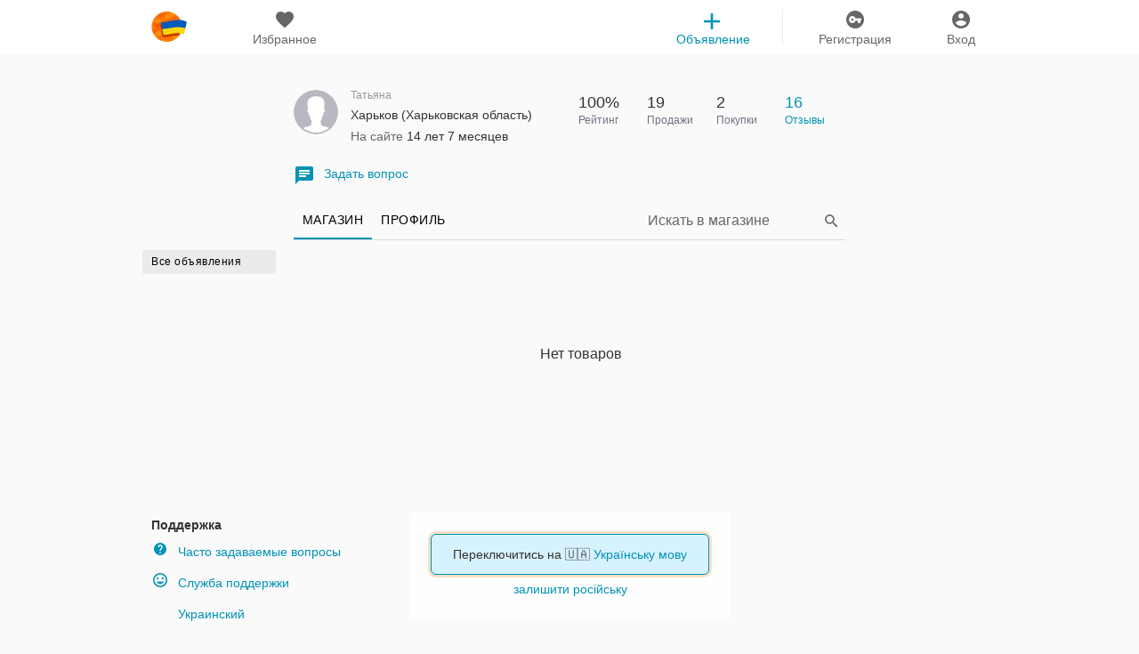

--- FILE ---
content_type: text/html; charset=UTF-8
request_url: https://klubok.com/users/74735/shop
body_size: 10698
content:
    <!DOCTYPE html>
    <html class="no-js" id="ng-app" ng-app="siteApp" title-blinking style="height: 100%;" lang="ru-uk">

    <head>
	<meta charset="utf-8">
	<meta name="viewport" content="width=device-width, initial-scale=1.0, maximum-scale=5.0">
	<title>Объявления - Татьяна | №74735</title>
		
	<meta name="apple-mobile-web-app-capable" content="yes"/>
	<link rel="icon" type="image/x-icon" href="/favicon.ico?v=78"/>
	    <meta property="og:description" content="Клубок — крупнейший украинский сайт для будущих и молодых родителей">
		    <meta name="robots" content="noindex, follow">
	
                        <link rel="alternate" href="https://klubok.com/users/74735/shop" hreflang="ru"/>
                            <link rel="alternate" href="https://klubok.com/ua/users/74735/shop" hreflang="uk"/>
                        
	        					<link rel="stylesheet" type="text/css" href="https://klubok.com/static/css/bootstrap_full.min.v9431fa09369d21094b569d19d91fba3c1.css" />
	
	    		<!-- /HEAD Scripts scripts -->

    <!-- NOJS! -->
	<script>
		//hack for mobile ontouch hover event for ios devices
		if (!("ontouchstart" in document.documentElement)) {
			document.documentElement.className += " no-touch";
		}
	</script>
    <!-- NOJS! -->
	    <script>
		(function (i, s, o, g, r, a, m) {
			i['GoogleAnalyticsObject'] = r;
			i[r] = i[r] || function () {
					(i[r].q = i[r].q || []).push(arguments)
				}, i[r].l = 1 * new Date();
			a = s.createElement(o),
				m = s.getElementsByTagName(o)[0];
			a.async = 1;
			a.src = g;
			m.parentNode.insertBefore(a, m)
		})(window, document, 'script', '//www.google-analytics.com/analytics.js', 'ga');

		ga('create', 'UA-44581067-1', 'auto');

		// Поддержка старой аналитики
		window._gaq = {
			push: function (arr) {
				var type = arr[0],
					category = arr[1],
					action = arr[2],
					opt_label = arr[3],
					opt_value = arr[4],
					opt_noninteraction = arr[5];

				if (opt_value) {
					ga('send', 'event', category, action, opt_label, opt_value);
				} else {
					ga('send', 'event', category, action, opt_label);
				}

			}
		};
	</script>
        <script data-ad-client="ca-pub-4168715826531863" async src="https://pagead2.googlesyndication.com/pagead/js/adsbygoogle.js"></script>
</head>
    <body style="min-height:100%;">
    <!--<body style="min-height:100%;overflow: auto; background: url('/static/gfx/HNY_snow_2.png') repeat #fff;">-->

            <noscript>
            <style>
                .no-js .wrapper {
                    margin-top: 50px;
                }
            </style>
            <div class="no-js-message top-info-message">
                <p>
                    В вашем браузере выключен JavaScript, чтобы в полной мере пользоваться Клубком нужно его включить.
                    <a href="http://bit.ly/jyUgFc" rel="nofollow">Используйте инструкции</a>, если не знаете как.
                </p>
            </div>
        </noscript>
        <div class="user-head-menu row" fixed-el-by-scroll="0">
	<!-- NOJS! -->
<script>
	if(typeof window.appInitData != "object") {
		window.appInitData = {}
	}

	
			window.appInitData.recaptcha = '6LcC1h8TAAAAAOA9ctOpt3njxnKvk3ER25X0yaQI';
		window.appInitData.socketServer = 'wss://klubok.com:2443';
	window.appInitData.webSockets = 1;
	window.appInitData.apiHost = 'https://api.klubok.com';
	window.appInitData.mainHost = 'https://klubok.com';
	window.appInitData.staticHost = 'https://static.klubok.com';
	window.jpghost = 'https://img.klubok.com';

	
	window.appInitData.bannerCounterUrl = 'https://static.klubok.com';
	
</script>	<script>
		window.initFiltersData = {};
		window.staticAppInitData ={};
				window.staticAppInitData.eventAction = 'Страница магазина';

        document.addEventListener("DOMContentLoaded", function() {
            var lazyloadImages;

            if ("IntersectionObserver" in window) {
                lazyloadImages = document.querySelectorAll(".lazy");
                var imageObserver = new IntersectionObserver(function(entries, observer) {
                    entries.forEach(function(entry) {
                        if (entry.isIntersecting) {
                            var image = entry.target;
                            image.src = image.dataset.src;
                            image.classList.remove("lazy");
                            imageObserver.unobserve(image);
                        }
                    });
                });

                [].forEach.call(lazyloadImages, function(image) {
                imageObserver.observe(image);
            });
            } else {
                var lazyloadThrottleTimeout;
                lazyloadImages = document.querySelectorAll(".lazy");

                function lazyload () {
                    if(lazyloadThrottleTimeout) {
                        clearTimeout(lazyloadThrottleTimeout);
                    }

                    lazyloadThrottleTimeout = setTimeout(function() {
                        var scrollTop = window.pageYOffset;
                        [].forEach.call(lazyloadImages, function(img) {
                        if(img.offsetTop < (window.innerHeight + scrollTop)) {
                            img.src = img.dataset.src;
                            img.classList.remove('lazy');
                        }
                    });
                        if(lazyloadImages.length == 0) {
                            document.removeEventListener("scroll", lazyload);
                            window.removeEventListener("resize", lazyload);
                            window.removeEventListener("orientationChange", lazyload);
                        }
                    }, 20);
                }

                document.addEventListener("scroll", lazyload);
                window.addEventListener("resize", lazyload);
                window.addEventListener("orientationChange", lazyload);
            }
        })
	</script>

	<!---->
	<!--app HEADER-->
<header class="main-header">
    <div class="container">
        <!--main menu-->
        <nav class="nav col-xs-12 text-center">

            <ul>
                <!--logo-->
                <li class="col-xs-2 col-md-1 col-sm-1">
                    <!--logo-->
                    <div class="logo" style="background:url(/static/gfx/icon_80_2.png) no-repeat !important">
                        <a href="https://klubok.com" title="klubok">klubok.com</a>
                    </div>
                    <!--/logo-->
                </li>

                <li class="col-xs-2 col-md-2 col-sm-2" render-fav-count-g>
                    <div class="wrap">
                        <a href="https://klubok.com/favourites"
                           rel="nofollow">
                            <i class="sprite-icons main-menu-icon favourites-menu-ico">favourites</i> <span>Избранное</span>
                        </a>
                        <span class="counter hide"><!--favorites counter badge--></span>
                    </div>
                </li>
                <!--log in and registration-->
                                    <!--                <ul class="col-md-8 col-sm-8 col-xs-8"  ng-controller="Loginform">-->
                    <!--                    -->
                    <!--                </ul>-->
                    <li class="col-xs-2 col-md-1 col-sm-1 pull-right">
                        <div class="wrap">
                            <a id="login-btn" href="/signin" title="Вход">
                                <i class="sprite-icons main-menu-icon login-menu-ico">Вход</i>
                                <span>Вход</span>
                            </a>
                        </div>
                    </li>
                    <li class="col-xs-2 pull-right">
                        <div class="wrap">
                            <a id='registration-btn' href="/signup" title="Регистрация" >
                                <i class="sprite-icons main-menu-icon registration-menu-ico">Регистрация</i>
                                <span>Регистрация</span>
                            </a>
                        </div>
                    </li>
                                <!-------->
                                    <li class="float-right col-md-2 col-sm-2">
                        <!--sub menu desktop-->
                        <div class="wrap add-item-head">
                            <a href="https://klubok.com/item/add" onclick="ga('send', 'event', 'Клик Добавить объявление','TOP');">
                                <i class="sprite-icons main-menu-icon plus-head-ico">add</i> <span>Объявление</span>
                            </a>
                        </div>
                        <!--/sub menu desktop-->
                    </li>
                            </ul>

                    </nav>
        <!--/main menu-->
    </div>
</header>

<div class="header-separator "></div>
<!--app HEADER-->

<!--for non authorized user-->
    
</div>

<div class="baseChat">

	<div ng-controller="Basechat">
		<div class="{{Basechat.isShowChatDimmer || Basechat.isViewLoading ? 'chat-dimmer' : ''}}"
			 ng-if="Basechat.isShowChatDimmer || Basechat.isViewLoading"
			 ng-click="Basechat.closeChat()">
		</div>
		<div class="chat-wrapper chat-wrapper-desktop">
			<div resize-height offset="34"
				 class="loader-background"
				 loader="Basechat.isViewLoading"
				 ng-if="Basechat.isViewLoading"
				 block-type="loaderDiv">
			</div>
			<gallery></gallery>
			<div class="chat ng-view"
				 ng-hide="Basechat.isViewLoading">
			</div>
		</div>
	</div>
</div>
<div class="top-spacer "></div>
<info-block><div class="top-info-message hide global-info-message"><p></p></div></info-block>

    <div class="text-align-center " style="font-size: 0;">
       <!-- <div id="ny_banner_1" style="display: inline-block; vertical-align: middle;">
            <a href="/discount?discount=true"><img src="/static/gfx/bf2019.png" style="max-width:960px;width:100%"></a>
        </div>-->

    </div>
<div class="container overflow-mobile" style="background-color: #fafafa;">

	<div class="container overflow-mobile" style="background-color: #fafafa;">
    <div class="row relative_row" ng-controller="Searchhint">
        <div class="col-xs-12 col-sm-12 col-md-8 col-md-offset-2">

	<div class="row b-transperant_bg"
		 ng-init ="Searchhint.focusMobile = false"
		ng-class="{'active-search-shop': Searchhint.searchText.length > 0 && Searchhint.mobileDevice && !Searchhint.showIcon ||
		Searchhint.focusMobile}">

		<div class = "col-xs-12 col-sm-12 col-md-12 b_no_padding-laft-right b-user-info">
			<div class = "col-xs-12 col-sm-6 col-md-6 b_no_padding-laft-right">
				<div class="b-um-avatar">
                    					<img class="b-user-info__avatar__img" src="https://static.klubok.com/static/gfx/img-no-avatar-kl2.png?v=47" alt="Татьяна">
				</div>

				<div class="b-um-info">

					<div class = "row user-name-title">
						Татьяна					</div>

					<div class = "row b-user-mo-info">
													<div class = "b-user-mo-info-item">
								<span >
																					Харьков (Харьковская область)																		</span>
							</div>
						
													<div class = "b-user-mo-info-item">
								<span>
									<span class = "gray-text"> На сайте </span> 14 лет 7 месяцев								</span>
							</div>
											</div>
									</div>
			</div>

			<div class = "col-xs-12 col-sm-6 col-md-6 b_no_padding-laft-right stat_mobile_padding_left">

				<div class="col-xs-3 col-sm-3 col-md-3 b_no_padding_b">
					<div class="b-desc-product b_pudding_left_0">
						<div class="counter-label">100%</div>
						<div class="desc-product-label">Рейтинг</div>
					</div>
				</div>

				<div class="col-xs-3 col-sm-3 col-md-3 b_no_padding_b">

					<div class="b-desc-product b_pudding_left_0">
						<div class="counter-label">19</div>
						<div class="desc-product-label">Продажи</div>
					</div>
				</div>

				<div class="col-xs-3 col-sm-3 col-md-3 b_no_padding_b">
					<div class="b-desc-product b_pudding_left_0">
						<div class="counter-label">2</div>
						<div class="desc-product-label">Покупки</div>
					</div>
				</div>

									<div class="col-xs-3 col-sm-3 col-md-3 b_no_padding_b">
						<div class="b-desc-product b_pudding_left_0">
							<a href="/users/74735/opinions">
								<div class="counter-label">16</div>
								<div class="desc-product-label" style="color: inherit!important;">Отзывы</div>
							</a>
						</div>
					</div>
							</div>

			
				<div class = "col-xs-12 col-md-12 col-md-12 b_no_padding-top-bottom stat_mobile_info">

					<div class = "row b-user-info-btn">

						<div class = "col-xs-12 col-md-12 col-md-12 b_no_padding">

							<a href="/messages#/messages/user_id/74735"
							   class="b-desc-product-text-position"
							   show-registration="Сообщение магазин"
							>
								<span class="icon_message_answer"></span>Задать вопрос							</a>


						</div>
						


					</div>
				</div>

			
		</div>

		
				<div class="row">

			<div ng-if="Searchhint.deviceShow"
				
				
									class="col-md-2 col-sm-2 col-xs-3 b-active_tab_shop no-padding cursor-pointer"
				
			>

									<div class="category-item_h2 b-user-menu-tab-shop cursor-pointer">
                        МАГАЗИН					</div>
							</div>


			<div ng-if="Searchhint.deviceShow"
									class="col-md-2 col-sm-2 col-xs-3 no-padding cursor-pointer"
				
				
				
				>



									<a rel="nofollow" class="no-hover" href="/users/74735">
									<div class="category-item_h2
					b-user-menu-tab-shop">
                        ПРОФИЛЬ					</div>
									</a>
							</div>

			<div ng-if="Searchhint.deviceShow"  class="col-md-2 col-sm-2 col-xs-3 no-padding cursor-pointer">
							</div>
			<div
				 class="col-md-6 col-sm-6 b-user-menu-tab-shop filter-control col-xs-12 pull-right"
				 ng-class="{'col-xs-12': Searchhint.showIcon == false,'col-xs-1': Searchhint.showIcon==true}"
				 ng-style="(Searchhint.mobileDevice == true && Searchhint.showIcon == false) == true ?
										{'width':'100%'}:{'width':''}"
										style="display: ">

				<div ng-controller="Filterform"
				 ng-init="Filterform.domainForm = '//klubok.com'"
				class="active-input-form">
					<span data-ng-init="Filterform.category = '' "></span>
					<!-- search -->
										





<form action="/users/74735/shop"
      method="get"
      before-submit-search
      class="search-form-shop form-inline"
      ng-submit="Searchhint.sibmitForm($event)"

    >           <input class="hidden" name="cx" value="Магазин"/>
            <!-- two same input below a mix with hidden classes and ng-cloak to prevent 'flickering' when page first load -->
            <input class="search-button-shop sub-input-search form-control hidden-xs"
                   ng-if="!Searchhint.mobileSeachShop"
                   ng-style="(Searchhint.mobileDevice == true && Searchhint.showIcon == false) == true ?
                        {'width':'93%'}:{'width':''}"
                   type="text"
                   aria-label="Search"
                   id="search-input-new"
                   name="q"
                   placeholder="Искать в магазине"
                   data-ng-blur = "Searchhint.blur();"
                   autocomplete="off"
                   data-ng-change="Searchhint.changeText(); Searchhint.grayText = ''"
                   data-ng-focus = "Searchhint.changeText()"
                   data-ng-model="Searchhint.searchText"
                   ng-enter="submit"
                            />
            <input ng-cloak class="search-button-shop sub-input-search form-control hidden-sm hidden-md hidden-lg"
                   ng-if="!Searchhint.mobileSeachShop"
                   ng-style="(Searchhint.mobileDevice == true && Searchhint.showIcon == false) == true ?
                        {'width':'93%'}:{'width':''}"
                   type="text"
                   id="search-input-new"
                   aria-label="Search"
                   name="q"
                   placeholder="Искать в магазине"
                   data-ng-blur = "Searchhint.blur();"
                   autocomplete="off"
                   data-ng-change="Searchhint.changeText(); Searchhint.grayText = ''"
                   data-ng-focus = "Searchhint.changeText()"
                   data-ng-model="Searchhint.searchText"
                   ng-enter="submit"
                            />

            <input id="search-button-new" type="{{Searchhint.stopSubmit}}" class="search-button-new"/>
            <label for="{{Searchhint.searchText.length > 0 && Searchhint.mobileSeachShop == false ? 'search-button-new' : false}}">
            <i class="sprite-icons main-menu-icon search-icon search-icon-mobile visible-xs"
                   id="search-button-new"
                   ng-if ="Searchhint.showIcon"
                   ng-click="Searchhint.mobileSeachShop == true ? Searchhint.showMob($event) : false; Searchhint.stopSubmitMobile(Searchhint.searchText);
                   Searchhint.deviceShowMenu();
                   Searchhint.mobileDevice ? Searchhint.focusMobile = true : Searchhint.focusMobile = false"
                   ng-class = "{'search-icon':!Searchhint.mobileSeachShop,'search-icon-mobile':Searchhint.searchText.length > 0,
                    'pull-right': Searchhint.mobileDevice == true && Searchhint.showIcon == false}"
                   >
                </i>
                <i class="sprite-icons main-menu-icon search-icon hidden-xs"
                   id="search-button-new"
                   ng-if ="Searchhint.showIcon"
                   ng-click="Searchhint.mobileSeachShop == true ? Searchhint.showMob($event) : false; Searchhint.stopSubmitMobile(Searchhint.searchText);
                   Searchhint.deviceShowMenu();
                   Searchhint.mobileDevice ? Searchhint.focusMobile = true : Searchhint.focusMobile = false"
                   ng-class = "{'search-icon':!Searchhint.mobileSeachShop,'search-icon-mobile':Searchhint.searchText.length > 0,
                    'pull-right': Searchhint.mobileDevice == true && Searchhint.showIcon == false}"
                   >
                </i>
            </label>
            <i ng-cloak
               ng-if = "!Searchhint.showIcon"
               class="sprite-icons main-menu-icon close-icon-search"
               ng-click="Searchhint.showMob();Searchhint.deviceShowMenu();Searchhint.focusMobile = false"
               ng-class = "{'pull-right': Searchhint.mobileDevice == true && Searchhint.showIcon == false}">
            </i>
</form>					<!-- /search -->
				<!--/filter form-->
				</div>
			</div>

		</div>
	</div>
</div>        <!--add new category user shop -->
<div class="new-category-block col-xs-12 visible-xs visible-sm"
     ng-controller="Category"
     ng-init="Category.isSearchCategory = false;Category.getAllUserCategory()"
	 show-error-collection>
	<form class="row b_no_padding-top-bottom"
	      id="category-form">
		<input class="all-categories-input col-xs-10 col-sm-11"
		       type="text"
		       autofocus
		       ng-focus="Category.isSearchCategory"
		       ng-cloak
		       value=""
		       placeholder="Название коллекции"
		       ng-model="Category.currentCategoryName"
		       ng-show="Category.isSearchCategory"
		       ng-mousemove = "Category.initialStateCategory()"
							ng-keyup="Category.createCategoryCollection($event,Category.currentCategoryName,false)"
					>
							<span class="all-categories-input user-category
									col-xs-12 col-sm-12
				"
			      ng-click="Category.showAllCategory = !Category.showAllCategory;
							Category.showEditBlockCategory = false"
			      ng-hide="Category.isSearchCategory">
				<i class="caret"></i>
					Все из коллекций и разделов
			</span>
						<div class="all-category-block col-xs-12 {{Category.showAllCategory ? '' : 'hidden'}}"
		     ng-cloak
		     ng-mouseleave="Category.showAllCategory = false">
			<div class="all-category-block-sahdow">
								<div ng-repeat="category in Category.newCategory | orderBy : '-id'">
					<a class="{{'all-block-link-' + category.id}}" ng-href="/users/74735/shop/{{category.id}}">{{category.name}}</a>
				</div>
								

				

			</div>
		</div>
									<div class="rename-block-category hidden">
			<span class="new-name-category col-xs-2 col-sm-2 pull-right b_no_padding-laft-right"
				  ng-click="Category.renameCategory($event,false,false,true)">
				<i class="new-name-category-img"></i>
			</span>
		</div>
	</form>
</div>    </div>

    <div class="row filter-form filter-form_v2">
        <div class="col-xs-12 col-sm-12 col-md-8 col-md-offset-2 b_no_padding_tb"
             ng-controller="Filterform"
             ng-init="Filterform.domainForm = '//klubok.com'; Filterform.category = '';">

                    </div>
    </div>

    <aside class="col-md-2 hidden-xs hidden-sm wrap-category-desc wrap-category-desc-no-item" ng-controller="CategoryDesc">
        <div class="category-item active-category">
            <a class="black_link" href="/users/74735/shop">Все объявления</a>
        </div>

        
		<div ng-repeat="category in CategoryDesc.newCategory | orderBy : '-id'"
	     ng-cloak
	     class="category-item"
	     id="{{category.id}}">
		<div class="category-item-wrap-{{category.id}}">
			<a class="black_link"
			   ng-href="/users/74735/shop/{{category.id}}">
				{{category.name}}
			</a>
			<img src="/static/gfx/Prelouder-category.gif"
				 alt=""
				 class="collection-preloader col-xs-2 col-sm-2 pull-right b_no_padding"
				 ng-if="CategoryDesc.isShowPreloader && CategoryDesc.currentIdCat == category.id"
				 ng-cloak>
					</div>
		<div class="rename-category-category-wrap rename-category-{{category.id}} hidden" show-error-collection>
			<input value="{{category.name}}"
				   ng-enter="CategoryDesc.renameCategory($event, true, category.id)"
				   type="text" placeholder="Введите название">
			<span ng-click="CategoryDesc.renameCategory($event,true, category.id)"></span>
		</div>
	</div>

		
                    </aside>


    <main class="shop" role="main">
<!--------------------------------------------------->
                    
        <ul class="item-list col-md-10 b_no_padding">
                            <li class="no-lots col-xs-12 col-sm-9">
                    <div class="__no-lots">
                                                    <p>Нет товаров</p>
                                                                    </div>
                </li>
                    </ul>
        <!-------------------------------------->

    </main>
</div>


<script>
    appInitData.newProductPage = true;


    var usedLineDataUrs = 1;


        window.usedLineDataUrs = 4;
    </script>	<!--user new pager-->
	
	<!--/user new pager-->
    <div class="footer row">
        <div class="b-bottom-navigation">
    <div class="row">
                    <div class="col-md-12 col-sm-12 col-xs-12">
                                <div class="visible-xs breadcrumbs-footer">
                                    </div>
                                    <p class="support-block-title">Поддержка</p>
                    <a target="_blank" rel="nofollow noopener" class="support-block" href="https://help.klubok.com/hc/ru"
                       onclick="ga('send', 'event', 'often_question_support_link','click');">
                        <span class="usual-question-ico"></span>
                        <span class="support-text">Часто задаваемые вопросы</span>
                    </a>

                    <a target="_blank" rel="nofollow noopener" class="support-block" href="https://help.klubok.com/hc/ru/articles/208083695"
                       onclick="ga('send', 'event', 'support_link','click');">
                        <span class="support-ico"></span>
                        <span class="support-text">Служба поддержки</span>


                    </a>

                                            <a rel="nofollow noopener" class="support-block" href="/ua"> <span class="support-text">Украинский</span></a>
                    
                            </div>

                <div class="col-xs-12 col-sm-8 col-sm-pull-4 col-md-8 col-md-pull-4">
                    <div class="hidden-xs">
                                            </div>
                                        


                </div>
                                <div class="social-footer col-md-12 col-sm-12 col-xs-12">
                    <div class="social-footer-border col-md-12 col-sm-12 col-xs-12">
                        <div class="social-btn col-md-6 col-sm-6 col-xs-12">
                            <p>Подписывайтесь на Клубок в социальных сетях</p>
                            <a target="_blank" rel="nofollow noopener" href="https://www.facebook.com/klubkom"><img
                                        src="/static/gfx/social-footer/kl_facebook.svg"
                                        alt="Страница Клубка на Фейсбуке" title="Страница Клубка на Фейсбуке"></a>
                            <a target="_blank" rel="nofollow noopener" href="https://www.instagram.com/klubok_com"><img
                                        src="/static/gfx/social-footer/kl_instagram.svg" alt="Инстаграм Клубка"
                                        title="Инстаграм Клубка"></a>
                        </div>
                        <div class="application-block col-md-6 col-sm-6 col-xs-12">
                            <p>Будьте всегда на связи с помощью приложений Клубка</p>
                            <a href="https://itunes.apple.com/ru/app/klubok/id848412595?mt=8" rel="nofollow noopener" target="_blank">
                                <img src="/static/gfx/App_Store.png" srcset="/static/gfx/App_Store@2x.png 2x"
                                     alt="App Store">
                            </a>
                            <a href='https://play.google.com/store/apps/details?id=vc.k908.klubok.next&utm_source=mainsite&utm_campaign=button&pcampaignid=MKT-Other-global-all-co-prtnr-py-PartBadge-Mar2515-1'
                               target="_blank" rel="nofollow noopener">
                                <img alt='Доступно в Google Play'
                                     src='https://play.google.com/intl/en_us/badges/images/generic/ru_badge_web_generic.png'/>
                            </a>
                        </div>
                    </div>
                </div>
            </div>
    </div>

    <div class="row" id="wrap-footer-menu" style="position: relative; height: 230px;">
                                            <div class="col-xs-6 col-sm-3 col-md-2 b-footer-menu">
                <ul class="footer-menu" >
                                            <li class="">

                            <a  rel="nofollow noopener" href="/zhenskie-kurtki">Женские куртки</a>
                        </li>
                                            <li class="">

                            <a  rel="nofollow noopener" href="/sportivnaya-odezhda">Женские спортивные костюмы</a>
                        </li>
                                            <li class="">

                            <a  rel="nofollow noopener" href="/zhenskie-platya">Женские платья</a>
                        </li>
                                            <li class="">

                            <a  rel="nofollow noopener" href="/zhenskie-kardigany">Женские кардиганы</a>
                        </li>
                                            <li class="">

                            <a  rel="nofollow noopener" href="/obuv-1704">Женская обувь</a>
                        </li>
                                            <li class="">

                            <a  rel="nofollow noopener" href="/zhenskie-kozhanye-krossovki">Женские кожаные кроссовки</a>
                        </li>
                                            <li class="">

                            <a  rel="nofollow noopener" href="/plitonoski">Плитоноски</a>
                        </li>
                                            <li class="">

                            <a  rel="nofollow noopener" href="/platya-sarafany-1000032">Женские повседневные платья</a>
                        </li>
                                            <li class="">

                            <a  rel="nofollow noopener" href="/reglany-hudi-svitera">Женские кофты</a>
                        </li>
                                            <li class="">

                            <a  rel="nofollow noopener" href="/takticheskie-rjukzaki">Тактические рюкзаки</a>
                        </li>
                                    </ul>
            </div>
                                <div class="col-xs-6 col-sm-3 col-md-2 b-footer-menu">
                <ul class="footer-menu" >
                                            <li class="">

                            <a  rel="nofollow noopener" href="/zhenskie-krossovki">Женские кроссовки</a>
                        </li>
                                            <li class="">

                            <a  rel="nofollow noopener" href="/zhenskie-hudi-dobrogo-vechora-mi-z-ukraini">Женские худи "Доброго вечора ми з України"</a>
                        </li>
                                            <li class="">

                            <a  rel="nofollow noopener" href="/zhenskie-sportivnye-kostjumi-dobrogo-vechora-mi-z-ukraini">Женские спортивные костюмы "Доброго вечора, ми з України"</a>
                        </li>
                                            <li class="">

                            <a  rel="nofollow noopener" href="/platya-dlya-mamy-i-dochki">Наряды для мамы и дочки</a>
                        </li>
                                            <li class="">

                            <a  rel="nofollow noopener" href="/samokaty">Детские самокаты</a>
                        </li>
                                            <li class="">

                            <a  rel="nofollow noopener" href="/kukly-lol-suprise">Куклы LoL Surprise</a>
                        </li>
                                            <li class="">

                            <a  rel="nofollow noopener" href="/demisezonnye-kurtki-kombinezony">Детская демисезонная одежда</a>
                        </li>
                                            <li class="">

                            <a  rel="nofollow noopener" href="/detskie-hudi-dobrogo-vechora-mi-z-ukraini">Детские худи "Доброго вечора, ми з України"</a>
                        </li>
                                            <li class="">

                            <a  rel="nofollow noopener" href="/demisezonnaya-obuv">Детская демисезонная обувь</a>
                        </li>
                                            <li class="">

                            <a  rel="nofollow noopener" href="/detskie-stoliki-i-stulchiki">Детские столики и стульчики</a>
                        </li>
                                    </ul>
            </div>
                                <div class="col-xs-6 col-sm-3 col-md-2 b-footer-menu">
                <ul class="footer-menu" >
                                            <li class="">

                            <a  rel="nofollow noopener" href="/detskie-gorki">Детские горки</a>
                        </li>
                                            <li class="">

                            <a  rel="nofollow noopener" href="/domiki-dlya-kukol">Домики для кукол</a>
                        </li>
                                            <li class="">

                            <a  rel="nofollow noopener" href="/detskie-kostjumy-dobrogo-vechora-mi-z-ukraini">Детские костюмы "Доброго вечора, ми з України"</a>
                        </li>
                                            <li class="">

                            <a  rel="nofollow noopener" href="/odezhda">Одежда детская</a>
                        </li>
                                            <li class="">

                            <a  rel="nofollow noopener" href="/detskie-kostyumy-trojki">Детские костюмы-тройки</a>
                        </li>
                                            <li class="">

                            <a  rel="nofollow noopener" href="/shkolnye-kostyumy">Детские школьные костюмы</a>
                        </li>
                                            <li class="">

                            <a  rel="nofollow noopener" href="/detskie-futbolki-dobrogo-vechora-mi-z-ukraini">Детские футболки "Доброго вечора, ми з України"</a>
                        </li>
                                            <li class="">

                            <a  rel="nofollow noopener" href="/detskie-sportivnye-kostjumy-dobrogo-vechora-mi-z-ukraini">Детские спортивные костюмы "Доброго вечора, ми з України"</a>
                        </li>
                                            <li class="">

                            <a  rel="nofollow noopener" href="/velosipedy">Детские велосипеды</a>
                        </li>
                                    </ul>
            </div>
                                <div class="col-xs-6 col-sm-3 col-md-2 b-footer-menu">
                <ul class="footer-menu" >
                                            <li class="">

                            <a  rel="nofollow noopener" href="/muzhskie-krossovki">Мужские кроссовки</a>
                        </li>
                                            <li class="">

                            <a  rel="nofollow noopener" href="/muzhskie-kedy">Мужские кеды</a>
                        </li>
                                            <li class="">

                            <a  rel="nofollow noopener" href="/muzhskie-sportivnye-kostyumy">Мужские спортивные костюмы</a>
                        </li>
                                            <li class="">

                            <a  rel="nofollow noopener" href="/muzhskie-patrioticheskie-futbolki">Мужские патриотические футболки</a>
                        </li>
                                            <li class="">

                            <a  rel="nofollow noopener" href="/muzhskie-kozhanye-krossovki">Мужские кожаные кроссовки</a>
                        </li>
                                            <li class="">

                            <a  rel="nofollow noopener" href="/perchatki-takticheskie">Тактические перчатки</a>
                        </li>
                                            <li class="">

                            <a  rel="nofollow noopener" href="/muzhskie-sportivnye-shtany">Мужские спортивные штаны</a>
                        </li>
                                            <li class="">

                            <a  rel="nofollow noopener" href="/muzhskie-tolstovki">Мужские толстовки</a>
                        </li>
                                            <li class="">

                            <a  rel="nofollow noopener" href="/muzhskie-sumki-bananki">Мужские сумки бананки</a>
                        </li>
                                            <li class="">

                            <a  rel="nofollow noopener" href="/muzhskie-takticheskie-krossovki">Мужские тактические кроссовки</a>
                        </li>
                                    </ul>
            </div>
                                <div class="col-xs-6 col-sm-3 col-md-2 b-footer-menu">
                <ul class="footer-menu" >
                                            <li class="">

                            <a  rel="nofollow noopener" href="/kukly-reborn">Куклы Реборн</a>
                        </li>
                                            <li class="">

                            <a  rel="nofollow noopener" href="/produkty-pitaniya">Продукты питания</a>
                        </li>
                                            <li class="">

                            <a  rel="nofollow noopener" href="/kolyaski-dlya-kukol">Коляски для кукол и пупсов</a>
                        </li>
                                            <li class="">

                            <a  rel="nofollow noopener" href="/kukly-pupsy">Детские куклы и пупсы</a>
                        </li>
                                            <li class="">

                            <a  rel="nofollow noopener" href="/batuty">Батуты для детей</a>
                        </li>
                                            <li class="">

                            <a  rel="nofollow noopener" href="/roliki">Ролики</a>
                        </li>
                                            <li class="">

                            <a  rel="nofollow noopener" href="/interaktivnye-igry">Интерактивные игрушки</a>
                        </li>
                                            <li class="">

                            <a  rel="nofollow noopener" href="/detskie-krossovki">Детские кроссовки</a>
                        </li>
                                            <li class="">

                            <a  rel="nofollow noopener" href="/shkolnye-ryukzaki">Школьные рюкзаки</a>
                        </li>
                                            <li class="">

                            <a  rel="nofollow noopener" href="/sportivnye-kostyumy">Детские спортивные костюмы</a>
                        </li>
                                    </ul>
            </div>
                                <div class="col-xs-6 col-sm-3 col-md-2 b-footer-menu">
                <ul class="footer-menu" >
                                            <li class="">

                            <a target="_blank" rel="nofollow noopener" href="/map">Карта сайта</a>
                        </li>
                                            <li class="">

                            <a target="_blank" rel="nofollow noopener" href="/city-map">Карта регионов</a>
                        </li>
                                            <li class="">

                            <a target="_blank" rel="nofollow noopener" href="https://blog.klubok.com">Блог Клубка</a>
                        </li>
                                            <li class="">

                            <a target="_blank" rel="nofollow noopener" href="/map/popular-brands">Популярные бренды</a>
                        </li>
                                            <li class="">

                            <a target="_blank" rel="nofollow noopener" href="https://help.klubok.com/hc/ru/articles/208083695">Контактная информация</a>
                        </li>
                                            <li class="">

                            <a target="_blank" rel="nofollow noopener" href="https://help.klubok.com/hc/ru/articles/207365169">Ограничение ответственности</a>
                        </li>
                                            <li class="">

                            <a target="_blank" rel="nofollow noopener" href="https://help.klubok.com/hc/ru/articles/360001352919">Условия пользования</a>
                        </li>
                                            <li class="">

                            <a target="_blank" rel="nofollow noopener" href="mailto:help@klubok.com">help@klubok.com</a>
                        </li>
                                            <li class="">

                            <a target="_blank" rel="nofollow noopener" href="https://itunes.apple.com/ru/app/klubok/id848412595?mt=8">Клубок для iPhone</a>
                        </li>
                                            <li class="">

                            <a target="_blank" rel="nofollow noopener" href="https://play.google.com/store/apps/details?id=vc.k908.klubok.next&referrer=utm_source%3Dmainsite%26utm_medium%3Dweb%26utm_campaign%3Dbottom">Клубок для Android</a>
                        </li>
                                    </ul>
            </div>
                                <div class="col-xs-6 col-sm-3 col-md-2 b-footer-menu">
                <ul class="footer-menu" >
                                            <li class="">

                            <a  rel="nofollow noopener" href=""></a>
                        </li>
                                    </ul>
            </div>
            
            </div>


    </div>

	
                <script type="text/javascript" src="https://static.klubok.com/static/js/jquery.min.js"></script>
    
            <script type="text/javascript" src="https://static.klubok.com/static/js/angular.min.js"></script>
    
    <script type="text/javascript" src="https://static.klubok.com/static/build/main-libs.min.v09db8a200119fb620adb3ab866bcef221.js"></script>
    <script type="text/javascript" src="https://static.klubok.com/static/build/main-application-script.min.v2f26bf99a0d276819a1d2837f94d2c3e1.js"></script>

	<script type="text/javascript">
		var main_domain = 'klubok.com';
		var user_uniq = '006768e5131e0ea514a8018591bddc48';
	</script>

	<script>
		$(".baseChat").before($(".enter-block"));
	</script>
	<script>
    /**
     * scripts loaded on the main page of site
     * TODO: move it to single instance and load once on the main layout
     *
     * */
    //JS Error events tracker
    function getCookie(name) {
        var matches = document.cookie.match(new RegExp(
            "(?:^|; )" + name.replace(/([\.$?*|{}\(\)\[\]\\\/\+^])/g, '\\$1') + "=([^;]*)"
        ));
        return matches ? decodeURIComponent(matches[1]) : undefined;
    };

    var currentUserId = getCookie('klumbiko_auth') ? getCookie('klumbiko_auth').substring(0,6) : 0;
    window.onerror = function (errorMsg, url, lineNumber, column, errorObj) {
        var operaMini = !!navigator.userAgent.match(/Opera Mini/i);
        if (errorMsg
            && url
            && lineNumber
            && !url.match('c.bigmir.net')
            && !url.match('mc.yandex.ru')
            && !url.match('googlesyndication')
            && !url.match('admixer')
            && !navigator.userAgent.match("MSIE")
            && !operaMini) {
            _gaq.push(['_trackEvent', 'JSError', escape('This error from file js-shop-page.phtml! CURRENT ERROR:' + errorMsg + ' Script: ' + url + ' Line: ' + lineNumber
                + ' Column: ' + column + ' StackTrace: ' +  errorObj + ' CurrentUserID: ' + currentUserId + ' location pathname: ' + document.location.pathname), location.href]);
        }
    };
    //uads lines count | analytics
//    try{
        $(function () {
            var usedLinesObj = {},
                productHotElems = $('.item-widget.hot .details'),
                lengthEls = productHotElems.length,
                productHotElemsTop,
                productHotElemsID;
            for (var key = 0; key < lengthEls; key++) {

                productHotElemsTop = $(productHotElems[key]).offset().top;
                productHotElemsID = $(productHotElems[key]).closest(".item-widget").attr("id");

                if (productHotElemsTop != undefined) {

                    if (usedLinesObj[productHotElemsTop] == undefined) {
                        usedLinesObj[productHotElemsTop] = {}
                    }
                    usedLinesObj[productHotElemsTop][productHotElemsID] = productHotElemsID;
                }
            }

            //first load
            $(document).ready(function () {
                checkUads();
                $(window).scroll(checkUads);
            });

            function checkUads() {
                var mydoc = document.documentElement,
                    mybody = document.body,
                    mytop = (mydoc && mydoc.scrollTop || mybody && mybody.scrollTop || 0),
                    m = document.documentElement.clientHeight + mytop;

                for (var key in usedLinesObj) {
                    if (key < (m - 280) &&
                        usedLinesObj[key].sends == undefined) {
                        try {
                            $.ajax({
                                url: window.appInitData.mainHost + "/uads/",
                                type: 'POST',
                                data: {
                                    value: usedLinesObj[key],
                                    urs: usedLineDataUrs
                                }
                            });
                        } catch (error) {
                            console.log("Error AJAX on" + window.appInitData.mainHost + "/uads/" + error);
                        }
                        usedLinesObj[key].sends = true;
                    }
                }
            }
        });
//    }catch (error){
//        _gaq.push(['_trackEvent', 'JSError', escape('This error from file js-shop-page.phtml! CURRENT ERROR:' + error + ' location pathname: ' + document.location.pathname), location.href]);
//    }
</script>
	

	</div>


    <script type="text/javascript" src="https://static.klubok.com/static/build/main-libs.min.v09db8a200119fb620adb3ab866bcef221.js"></script>
    <script type="text/javascript" src="https://static.klubok.com/static/build/user-page-application-script.min.ve4c7686b723e952847f4ef9898f487ea1.js"></script>

    <style>
        #switch-lang-container {
            text-align: center;
            position: fixed;
            bottom: 2rem;
            left: 50%;
            transform: translateX(-50%);
            z-index: 1000;
            opacity: 0;
            transition: all 1s ease-out;
            background-color: #ffffffcc;
            padding: 2rem;
            border-radius: 0.5rem;
        }
        #switch-lang-container .switch-lang {
            transition: all 1s ease-out;
            border: 1px solid #0192b5;
            border-radius: 0.5rem;
            padding: 1rem 2rem;
            background-color: #d7f2ff;
            margin-bottom: 0.5rem;
            box-shadow: 0 0 0 0.25rem rgba(230, 130, 20, 0.25);
        }
        #switch-lang-container.show {
            opacity: 1;
        }

        .fade {
            opacity: 0;
        }

        .fade.show {
            opacity: 1;
        }

        [v-cloak] {
            display: none;
        }
    </style>
    </body>
    <div class="hide" id="switch-lang-container">
        <div class="switch-lang">Переключитись на 🇺🇦 <a href="/ua" onclick="setLang('uk')">Українську мову</a>
        </div><a href="/" onclick="setLang('ru')">залишити російську</a>
    </div>
    <script>
        (function checkLang() {
            const langAlert = document.getElementById("switch-lang-container");
            const lang = localStorage.getItem("lang");
            if (!lang) {
                langAlert.classList.add("show");
            }
        })();

        const setLang = (lang) => {
            const langAlert = document.getElementById("switch-lang-container");
            langAlert.classList.remove("show");
            localStorage.setItem("lang", lang);
        };
    </script>
    </html>



--- FILE ---
content_type: text/html; charset=utf-8
request_url: https://www.google.com/recaptcha/api2/aframe
body_size: 268
content:
<!DOCTYPE HTML><html><head><meta http-equiv="content-type" content="text/html; charset=UTF-8"></head><body><script nonce="GoGWxnkB0Z-AigRL42oHSg">/** Anti-fraud and anti-abuse applications only. See google.com/recaptcha */ try{var clients={'sodar':'https://pagead2.googlesyndication.com/pagead/sodar?'};window.addEventListener("message",function(a){try{if(a.source===window.parent){var b=JSON.parse(a.data);var c=clients[b['id']];if(c){var d=document.createElement('img');d.src=c+b['params']+'&rc='+(localStorage.getItem("rc::a")?sessionStorage.getItem("rc::b"):"");window.document.body.appendChild(d);sessionStorage.setItem("rc::e",parseInt(sessionStorage.getItem("rc::e")||0)+1);localStorage.setItem("rc::h",'1768697393118');}}}catch(b){}});window.parent.postMessage("_grecaptcha_ready", "*");}catch(b){}</script></body></html>